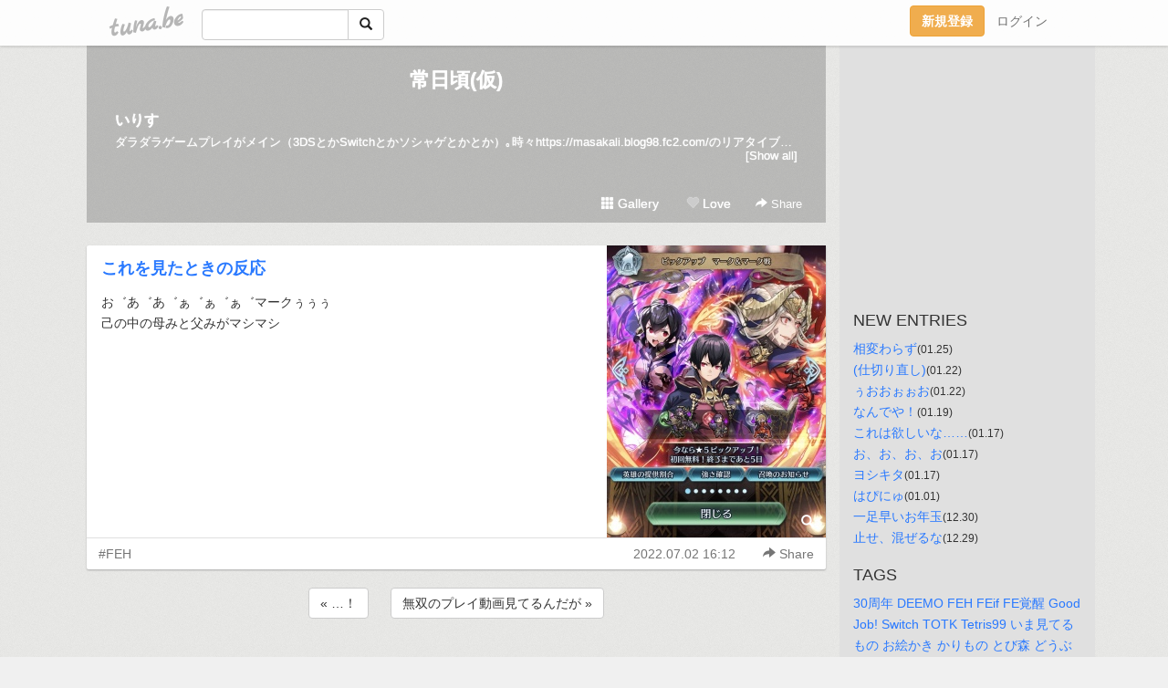

--- FILE ---
content_type: text/html;charset=Shift-JIS
request_url: https://tiras.tuna.be/22626606.html
body_size: 7125
content:
<!DOCTYPE html>
<html lang="ja">
<head>
<meta charset="Shift_JIS">
<meta http-equiv="Content-Type" content="text/html; charset=shift_jis">

<!-- #BeginLibraryItem "/Library/ga.lbi" -->
<!-- Google Tag Manager -->
<script>(function(w,d,s,l,i){w[l]=w[l]||[];w[l].push({'gtm.start':
new Date().getTime(),event:'gtm.js'});var f=d.getElementsByTagName(s)[0],
j=d.createElement(s),dl=l!='dataLayer'?'&l='+l:'';j.async=true;j.src=
'https://www.googletagmanager.com/gtm.js?id='+i+dl;f.parentNode.insertBefore(j,f);
})(window,document,'script','dataLayer','GTM-5QMBVM4');</script>
<!-- End Google Tag Manager -->
<!-- #EndLibraryItem -->

<meta name="robots" content="noindex,noarchive,noimageindex">
<title>これを見たときの反応 | 常日頃(仮)</title>
<meta name="description" content="お゛あ゛あ゛ぁ゛ぁ゛ぁ゛マークぅぅぅ己の中の母みと父みがマシマシ">
	<meta property="og:title" content="これを見たときの反応 | 常日頃(仮)">
	<meta property="og:site_name" content="常日頃(仮)">
	
	<!-- TwitterCards -->
				<meta name="twitter:card" content="summary_large_image">
			<meta name="twitter:title" content="これを見たときの反応 | 常日頃(仮)">
	<meta name="twitter:description" content="お゛あ゛あ゛ぁ゛ぁ゛ぁ゛マークぅぅぅ己の中の母みと父みがマシマシ">
	<meta name="twitter:image" content="https://tuna.be/p/67/164867/22626606_org.jpg">
	<!-- /TwitterCards -->
<meta name="thumbnail" content="https://tuna.be/p/67/164867/22626606_org.jpg">
<meta property="og:image" content="https://tuna.be/p/67/164867/22626606_org.jpg">
<meta property="og:description" content="お゛あ゛あ゛ぁ゛ぁ゛ぁ゛マークぅぅぅ己の中の母みと父みがマシマシ">
<meta property="fb:app_id" content="233212076792375">
<link rel="alternate" type="application/rss+xml" title="RSS" href="https://tiras.tuna.be/rss/tiras.xml">

<!-- vender -->
<script type="text/javascript" src="js/jquery/jquery.2.2.4.min.js"></script>
<link rel="stylesheet" href="css/bootstrap/css/bootstrap.min.css">
<!-- / vender -->

<style type="text/css">
body {
		background-color: #f0f0f0;
			background-image: url(//tuna.be/images/bg-white.jpg);
			background-size: 100px 100px;
			background-repeat: repeat;
		}
body {
 color: #333333;
}
#profile {
	}
#side {
 background-color: #e0e0e0;
}
a, a:visited, a:active {
 color: #2979FF;
}
a:hover {
 color: #2979FF;
}
</style>

<!--<link href="//tuna.be/css/kickstart-icons.css" rel="stylesheet" type="text/css"> -->
<link href="tp/12.20160126.css?251104" rel="stylesheet" type="text/css">
<link href="css/icomoon/icomoon.css" rel="stylesheet" type="text/css">
<link href="css/tabShare.20150617.css" rel="stylesheet" type="text/css">
<style type="text/css">
#globalHeader2 {
	background-color: rgba(255, 255, 255, 0.9);
}
#globalHeader2 a.logo {
	color: #B6B6B6;
}
#globalHeader2 .btn-link {
	color: #727272;
}
</style>

<script src="//pagead2.googlesyndication.com/pagead/js/adsbygoogle.js"></script>
<script>
     (adsbygoogle = window.adsbygoogle || []).push({
          google_ad_client: "ca-pub-0815320066437312",
          enable_page_level_ads: true
     });
</script>

</head>
<body><!-- #BeginLibraryItem "/Library/globalHeader2.lbi" -->
<div id="globalHeader2">
	<div class="row">
		<div class="col-md-1"></div>
		<div class="col-md-10"> <a href="https://tuna.be/" class="logo mlr10 pull-left">tuna.be</a>
			<div id="appBadges" class="mlr10 pull-left hidden-xs" style="width:200px; margin-top:10px;">
							  <form action="/api/google_cse.php" method="get" id="cse-search-box" target="_blank">
				<div>
				  <div class="input-group">
					  <input type="text" name="q" class="form-control" placeholder="">
					  <span class="input-group-btn">
					  <button type="submit" name="sa" class="btn btn-default"><span class="glyphicon glyphicon-search"></span></button>
					  </span>
				  </div>
				</div>
			  </form>
			</div>
						<div class="pull-right loginBox hide"> <a href="javascript:void(0)" class="btn btn-pill photo small" data-login="1" data-me="myblogurl"><img data-me="profilePicture"></a><a href="javascript:void(0)" class="btn btn-link ellipsis" data-login="1" data-me="myblogurl"><span data-me="name"></span></a>
				<div class="mlr10" data-login="0"><a href="https://tuna.be/pc/reguser/" class="btn btn-warning"><strong class="tl">新規登録</strong></a><a href="https://tuna.be/pc/login.php" class="btn btn-link tl">ログイン</a></div>
				<div class="btn-group mlr10" data-login="1"> <a href="https://tuna.be/pc/admin.php?m=nd" class="btn btn-default btnFormPopup"><span class="glyphicon glyphicon-pencil"></span></a> <a href="https://tuna.be/loves/" class="btn btn-default"><span class="glyphicon glyphicon-heart btnLove"></span></a>
					<div class="btn-group"> <a href="javascript:;" class="btn btn-default dropdown-toggle" data-toggle="dropdown"><span class="glyphicon glyphicon-menu-hamburger"></span> <span class="caret"></span></a>
						<ul class="dropdown-menu pull-right">
							<li class="child"><a href="javascript:void(0)" data-me="myblogurl"><span class="glyphicon glyphicon-home"></span> <span class="tl">マイブログへ</span></a></li>
							<li class="child"><a href="https://tuna.be/pc/admin.php"><span class="glyphicon glyphicon-list"></span> <span class="tl">マイページ</span></a></li>
							<li class="child"><a href="https://tuna.be/pc/admin.php?m=md"><span class="glyphicon glyphicon-list-alt"></span> <span class="tl">記事の一覧</span></a></li>
							<li class="child"><a href="https://tuna.be/pc/admin.php?m=ee"><span class="glyphicon glyphicon-wrench"></span> <span class="tl">ブログ設定</span></a></li>
							<li class="child"><a href="https://tuna.be/pc/admin.php?m=account"><span class="glyphicon glyphicon-user"></span> <span class="tl">アカウント</span></a></li>
							<li><a href="https://tuna.be/pc/admin.php?m=logout" data-name="linkLogout"><span class="glyphicon glyphicon-off"></span> <span class="tl">ログアウト</span></a></li>
						</ul>
					</div>
				</div>
			</div>
		</div>
		<div class="col-md-1"></div>
	</div>
</div>
<!-- #EndLibraryItem --><div class="contentsWrapper">
	<div class="row">
		<div class="col-xs-9" id="contents">
			<header>
			<div id="profile">
				<div id="profileInner" class="break clearfix">
										<h1><a href="https://tiras.tuna.be/">常日頃(仮)</a></h1>
										<div class="mlr15">
												<div class="userName"><a href="https://tiras.tuna.be/">いりす</a></div>
												<div class="comment" data-box="profileComment">
							<div class="ellipsis">ダラダラゲームプレイがメイン（3DSとかSwitchとかソシャゲとかとか）｡時々https://masakali.blog98.fc2.com/のリアタイブログになります｡</div>
							<div class="text-right"><a href="#" data-btn="viewProfile">[Show all]</a></div>
							<div style="display:none;">ダラダラゲームプレイがメイン（3DSとかSwitchとかソシャゲとかとか）｡<br />
時々<a href="https://masakali.blog98.fc2.com/" rel="nofollow" target="_blank">https://masakali.blog98.fc2.com/</a>のリアタイブログになります｡</div>
						</div>
											</div>
					<div class="headerMenu clearfix">
						<a href="gallery/" class="btn btn-link"><span class="glyphicon glyphicon-th"></span> Gallery</a>
						<a href="javascript:void(0)" class="btn btn-link btnLove off"><span class="glyphicon glyphicon-heart off"></span> Love</a>
						<div class="btn-group dropdown mlr10">
							<a href="javascript:;" data-toggle="dropdown" style="color:#fff;"><span class="glyphicon glyphicon-share-alt"></span> Share</a>
							<ul class="dropdown-menu pull-right icomoon">
								<li><a href="javascript:void(0)" id="shareTwitter" target="_blank"><span class="icon icon-twitter" style="color:#1da1f2;"></span> share on Twitter</a></li>
								<li><a href="javascript:void(0)" id="shareFacebook" target="_blank"><span class="icon icon-facebook" style="color:#3a5a9a;"></span> share on Facebook</a></li>
								<li><a href="javascript:void(0)" id="shareMail"><span class="glyphicon glyphicon-envelope"></span> share by E-mail</a></li>
															</ul>
						</div>
					</div>
				</div>
			</div>
			</header>
            			<div id="contentsInner">
												<article class="blog">
					<div class="clearfix">
												<div class="photo">
																														<img src="/p/67/164867/22626606.jpg" alt="これを見たときの反応">
																																					<p class="btnLoupe"><a href="/p/67/164867/22626606_org.jpg" class="btn btn-link" data-fancybox><span class="glyphicon glyphicon-search"></span></a> </p>
													</div>
																		<h4 class="title"><a href="./22626606.html">これを見たときの反応</a></h4>
												<div class="blog-message">お゛あ゛あ゛ぁ゛ぁ゛ぁ゛マークぅぅぅ<br />己の中の母みと父みがマシマシ</div>
					</div>
					<div class="blog-footer clearfix">
						<span class="pull-left">
						<a href="./?tag=FEH" class="btn btn-link">#FEH</a>						</span>
						<div class="pull-right">
							<a href="22626606.html" class="btn btn-link"><time datetime="2022-07-02T16:12:00+09:00">2022.07.02 16:12</time></a>
																					<div class="btn-group dropdown btn btn-link">
								<a href="javascript:;" data-toggle="dropdown"><span class="glyphicon glyphicon-share-alt"></span> Share</a>
								<ul class="dropdown-menu pull-right icomoon">
									<li><a href="javascript:void(0)" id="shareTwitter" target="_blank"><span class="icon icon-twitter" style="color:#1da1f2;"></span> share on Twitter</a></li>
									<li><a href="javascript:void(0)" id="shareFacebook" target="_blank"><span class="icon icon-facebook" style="color:#3a5a9a;"></span> share on Facebook</a></li>
									<li><a href="javascript:void(0)" id="shareMail"><span class="glyphicon glyphicon-envelope"></span> share by E-mail</a></li>
								</ul>
							</div>
													</div>
					</div>
				</article>
								<div style="display: none;" data-template="blogEntry">
					<article class="blog">
						<div class="clearfix">
							<div class="photo pull-right text-right" data-tpl-def="thumb">
								<a data-tpl-href="link" data-tpl-def="photo"><img data-tpl-src="photo" data-tpl-alt="title"></a>
								<p class="btnLoupe" data-tpl-def="photo_org"><a data-tpl-href="photo_org" data-fancybox class="btn btn-link"><span class="glyphicon glyphicon-search"></span></a></p>
								<video width="320" controls data-tpl-def="movie"><source data-tpl-src="movie"></video>
							</div>
							<h4 class="title" data-tpl-def="title"><a data-tpl-href="link" data-tpl="title"></a></h4>
							<div class="blog-message" data-tpl="message"></div>
						</div>
						<div class="blog-footer clearfix">
							<span class="pull-left" data-tpl="tagLinks"></span>
							<div class="pull-right">
								<a class="btn btn-link" data-tpl-href="link" data-tpl="created_en"></a>
								<span data-tpl-custom="is_comment">
									<a class="btn btn-link" data-tpl-href="link"><span class="icon icon-bubble"></span> <span data-tpl-int="comment_count"></span></a></span></div>
						</div>
					</article>
				</div>
				<div style="display: none;" data-template="pagenation">
					<div class="text-center mt20">
						<a data-tpl-def="prev_page_url" data-tpl-href="prev_page_url" class="btn btn-default mlr10">&laquo; 前のページ</a>
						<a data-tpl-def="next_page_url" data-tpl-href="next_page_url" class="btn btn-default mlr10">次のページ &raquo;</a>
					</div>
				</div>
												<div class="text-center mt20">
										<a href="./22627087.html" class="btn btn-default mlr10">&laquo; …！ </a>
															<a href="./22626302.html" class="btn btn-default mlr10"> 無双のプレイ動画見てるんだが &raquo;</a>
									</div>
				<div class="ads landscape"><!-- tuna_blog_footer -->
<ins class="adsbygoogle"
     style="display:block"
     data-ad-client="ca-pub-0815320066437312"
     data-ad-slot="7716104040"
     data-ad-format="horizontal"></ins>
<script>
(adsbygoogle = window.adsbygoogle || []).push({});
</script></div>
																<section>
					<div id="relatedEntries" class="relatedEntries clearfix">
						<h2 class="page-header h4">Popular entries</h2>
						<div class="row row-narrow">
							<div class="col-xs-4" v-for="item in items">
								<div class="cardBox">
									<a href="{{ item.url }}">
										<div class="thumbBox" style="background-image:url({{ item.pictureUrl }});"></div>
										<div class="desc">
											<h5 class="title">{{ item.title }}</h5>
										</div>
									</a>
								</div>
							</div>
						</div>
					</div>
				</section>
								<div class="ads landscape"><!-- tuna_blog_footer -->
<ins class="adsbygoogle"
     style="display:block"
     data-ad-client="ca-pub-0815320066437312"
     data-ad-slot="7716104040"
     data-ad-format="horizontal"></ins>
<script>
(adsbygoogle = window.adsbygoogle || []).push({});
</script></div>
			</div>
		</div>
		<div class="col-xs-3" id="side">
			<div class="mt15"><!-- tuna02, side, 200x200 -->
<ins class="adsbygoogle"
     style="display:inline-block;width:250px;height:250px"
     data-ad-client="ca-pub-0815320066437312"
     data-ad-slot="4696170365"></ins>
<script>
(adsbygoogle = window.adsbygoogle || []).push({});
</script></div>
			<section class="mt20">
				<h2 class="h4">NEW ENTRIES</h2>
								<a href="https://tiras.tuna.be/22949984.html">相変わらず</a><small>(01.25)</small><br>
								<a href="https://tiras.tuna.be/22949654.html">(仕切り直し)</a><small>(01.22)</small><br>
								<a href="https://tiras.tuna.be/22949652.html">ぅおおぉぉお</a><small>(01.22)</small><br>
								<a href="https://tiras.tuna.be/22949148.html">なんでや！</a><small>(01.19)</small><br>
								<a href="https://tiras.tuna.be/22948830.html">これは欲しいな……</a><small>(01.17)</small><br>
								<a href="https://tiras.tuna.be/22948812.html">お、お、お、お</a><small>(01.17)</small><br>
								<a href="https://tiras.tuna.be/22948811.html">ヨシキタ</a><small>(01.17)</small><br>
								<a href="https://tiras.tuna.be/22946349.html">はぴにゅ</a><small>(01.01)</small><br>
								<a href="https://tiras.tuna.be/22945973.html">一足早いお年玉</a><small>(12.30)</small><br>
								<a href="https://tiras.tuna.be/22945960.html">止せ、混ぜるな</a><small>(12.29)</small><br>
							</section>
									<section class="mt20">
				<h2 class="h4">TAGS</h2>
				<a href="./?tag=30%8E%FC%94N" class="tag"><span class="">30周年</span></a> <a href="./?tag=DEEMO" class="tag"><span class="">DEEMO</span></a> <a href="./?tag=FEH" class="tag"><span class="">FEH</span></a> <a href="./?tag=FEif" class="tag"><span class="">FEif</span></a> <a href="./?tag=FE%8Ao%90%C1" class="tag"><span class="">FE覚醒</span></a> <a href="./?tag=Good" class="tag"><span class="">Good</span></a> <a href="./?tag=Job%21" class="tag"><span class="">Job!</span></a> <a href="./?tag=Switch" class="tag"><span class="">Switch</span></a> <a href="./?tag=TOTK" class="tag"><span class="">TOTK</span></a> <a href="./?tag=Tetris99" class="tag"><span class="">Tetris99</span></a> <a href="./?tag=%82%A2%82%DC%8C%A9%82%C4%82%E9%82%E0%82%CC" class="tag"><span class="">いま見てるもの</span></a> <a href="./?tag=%82%A8%8AG%82%A9%82%AB" class="tag"><span class="">お絵かき</span></a> <a href="./?tag=%82%A9%82%E8%82%E0%82%CC" class="tag"><span class="">かりもの</span></a> <a href="./?tag=%82%C6%82%D1%90X" class="tag"><span class="">とび森</span></a> <a href="./?tag=%82%C7%82%A4%82%D4%82%C2%82%CC%90X" class="tag"><span class="">どうぶつの森</span></a> <a href="./?tag=%82%D4%82%C2%90X" class="tag"><span class="">ぶつ森</span></a> <a href="./?tag=%82%E0%82%E2%82%B5%82%E0%82%F1" class="tag"><span class="">もやしもん</span></a> <a href="./?tag=%83I%83%81%83%8B%83r" class="tag"><span class="">オメルビ</span></a> <a href="./?tag=%83J%81%5B%83r%83B" class="tag"><span class="">カービィ</span></a> <a href="./?tag=%83R%83C%83L%83%93%83O" class="tag"><span class="">コイキング</span></a> <a href="./?tag=%83W%83I%83E" class="tag"><span class="">ジオウ</span></a> <a href="./?tag=%83X%83%7D%83u%83%89" class="tag"><span class="">スマブラ</span></a> <a href="./?tag=%83X%83%7D%83u%83%8B%83A%83%40" class="tag"><span class="">スマブルアァ</span></a> <a href="./?tag=%83%5B%83%8B%83R%83%93" class="tag"><span class="">ゼルコン</span></a> <a href="./?tag=%83%5B%83%8B%83_" class="tag"><span class="">ゼルダ</span></a> <a href="./?tag=%83e%83B%83A%83L%83%93" class="tag"><span class="">ティアキン</span></a> <a href="./?tag=%83e%83B%83A%83_%83%80" class="tag"><span class="">ティアダム</span></a> <a href="./?tag=%83e%83g1" class="tag"><span class="">テト1</span></a> <a href="./?tag=%83e%83g%83%8A%83X99" class="tag"><span class="">テトリス99</span></a> <a href="./?tag=%83j%83%93%83_%83C" class="tag"><span class="">ニンダイ</span></a> <a href="./?tag=%83j%83%93%83e%83%93%83h%81%5B%83_%83C%83%8C%83N%83g" class="tag"><span class="">ニンテンドーダイレクト</span></a> <a href="./?tag=%83%7C%83P%83%82%83%93" class="tag"><span class="">ポケモン</span></a> <a href="./?tag=%83%7C%83P%90X" class="tag"><span class="">ポケ森</span></a> <a href="./?tag=%89%BC%96%CA%83%89%83C%83_%81%5B" class="tag"><span class="">仮面ライダー</span></a> <a href="./?tag=%89%BC%96%CA%83%89%83C%83_%81%5B%83W%83I%83E" class="tag"><span class="">仮面ライダージオウ</span></a> <a href="./?tag=%89%BC%96%CA%83%89%83C%83_%81%5B%97%B4%8BR" class="tag"><span class="">仮面ライダー龍騎</span></a> <a href="./?tag=%89%D4%89%CE%91%E5%89%EF" class="tag"><span class="">花火大会</span></a> <a href="./?tag=%8FA%90E" class="tag"><span class="">就職</span></a> <a href="./?tag=%92m%8Cb%82%CC%82%A9%82%E8%82%E0%82%CC" class="tag"><span class="">知恵のかりもの</span></a> <a href="./?tag=%93%5D%90E" class="tag"><span class="">転職</span></a> <a href="./?tag=%94C%92%BC" class="tag"><span class="">任直</span></a> <a href="./?tag=%96%BC%92T%92%E3%83s%83J%83%60%83%85%83E" class="tag"><span class="">名探偵ピカチュウ</span></a> <a href="./?tag=%97%9A%97%F0%8F%91" class="tag"><span class="">履歴書</span></a> <a href="./?tag=%97%B4%8BR" class="tag"><span class="">龍騎</span></a> 
			</section>
						<section class="mt20">
				<h2 class="h4">ARCHIVES</h2>
				<ul id="archives">
										<li><a href="javascript:void(0)" class="y">2026</a><small>(8)</small>
						<ul style="display:none;">
														<li><a href="/?mon=2026/01">1月</a><small>(8)</small></li>
													</ul>
					</li>
										<li><a href="javascript:void(0)" class="y">2025</a><small>(207)</small>
						<ul style="display:none;">
														<li><a href="/?mon=2025/12">12月</a><small>(41)</small></li>
														<li><a href="/?mon=2025/11">11月</a><small>(26)</small></li>
														<li><a href="/?mon=2025/10">10月</a><small>(14)</small></li>
														<li><a href="/?mon=2025/09">9月</a><small>(27)</small></li>
														<li><a href="/?mon=2025/08">8月</a><small>(26)</small></li>
														<li><a href="/?mon=2025/07">7月</a><small>(10)</small></li>
														<li><a href="/?mon=2025/06">6月</a><small>(14)</small></li>
														<li><a href="/?mon=2025/05">5月</a><small>(13)</small></li>
														<li><a href="/?mon=2025/04">4月</a><small>(18)</small></li>
														<li><a href="/?mon=2025/03">3月</a><small>(10)</small></li>
														<li><a href="/?mon=2025/02">2月</a><small>(2)</small></li>
														<li><a href="/?mon=2025/01">1月</a><small>(6)</small></li>
													</ul>
					</li>
										<li><a href="javascript:void(0)" class="y">2024</a><small>(565)</small>
						<ul style="display:none;">
														<li><a href="/?mon=2024/12">12月</a><small>(12)</small></li>
														<li><a href="/?mon=2024/11">11月</a><small>(82)</small></li>
														<li><a href="/?mon=2024/10">10月</a><small>(185)</small></li>
														<li><a href="/?mon=2024/09">9月</a><small>(26)</small></li>
														<li><a href="/?mon=2024/08">8月</a><small>(26)</small></li>
														<li><a href="/?mon=2024/07">7月</a><small>(26)</small></li>
														<li><a href="/?mon=2024/06">6月</a><small>(35)</small></li>
														<li><a href="/?mon=2024/05">5月</a><small>(24)</small></li>
														<li><a href="/?mon=2024/04">4月</a><small>(47)</small></li>
														<li><a href="/?mon=2024/03">3月</a><small>(28)</small></li>
														<li><a href="/?mon=2024/02">2月</a><small>(25)</small></li>
														<li><a href="/?mon=2024/01">1月</a><small>(49)</small></li>
													</ul>
					</li>
										<li><a href="javascript:void(0)" class="y">2023</a><small>(402)</small>
						<ul style="display:none;">
														<li><a href="/?mon=2023/12">12月</a><small>(15)</small></li>
														<li><a href="/?mon=2023/11">11月</a><small>(36)</small></li>
														<li><a href="/?mon=2023/10">10月</a><small>(45)</small></li>
														<li><a href="/?mon=2023/09">9月</a><small>(41)</small></li>
														<li><a href="/?mon=2023/08">8月</a><small>(36)</small></li>
														<li><a href="/?mon=2023/07">7月</a><small>(63)</small></li>
														<li><a href="/?mon=2023/06">6月</a><small>(41)</small></li>
														<li><a href="/?mon=2023/05">5月</a><small>(46)</small></li>
														<li><a href="/?mon=2023/04">4月</a><small>(24)</small></li>
														<li><a href="/?mon=2023/03">3月</a><small>(11)</small></li>
														<li><a href="/?mon=2023/02">2月</a><small>(31)</small></li>
														<li><a href="/?mon=2023/01">1月</a><small>(13)</small></li>
													</ul>
					</li>
										<li><a href="javascript:void(0)" class="y">2022</a><small>(321)</small>
						<ul style="display:none;">
														<li><a href="/?mon=2022/12">12月</a><small>(39)</small></li>
														<li><a href="/?mon=2022/11">11月</a><small>(14)</small></li>
														<li><a href="/?mon=2022/10">10月</a><small>(17)</small></li>
														<li><a href="/?mon=2022/09">9月</a><small>(28)</small></li>
														<li><a href="/?mon=2022/08">8月</a><small>(44)</small></li>
														<li><a href="/?mon=2022/07">7月</a><small>(34)</small></li>
														<li><a href="/?mon=2022/06">6月</a><small>(22)</small></li>
														<li><a href="/?mon=2022/05">5月</a><small>(14)</small></li>
														<li><a href="/?mon=2022/04">4月</a><small>(21)</small></li>
														<li><a href="/?mon=2022/03">3月</a><small>(23)</small></li>
														<li><a href="/?mon=2022/02">2月</a><small>(46)</small></li>
														<li><a href="/?mon=2022/01">1月</a><small>(19)</small></li>
													</ul>
					</li>
										<li><a href="javascript:void(0)" class="y">2021</a><small>(495)</small>
						<ul style="display:none;">
														<li><a href="/?mon=2021/12">12月</a><small>(19)</small></li>
														<li><a href="/?mon=2021/11">11月</a><small>(36)</small></li>
														<li><a href="/?mon=2021/10">10月</a><small>(18)</small></li>
														<li><a href="/?mon=2021/09">9月</a><small>(45)</small></li>
														<li><a href="/?mon=2021/08">8月</a><small>(42)</small></li>
														<li><a href="/?mon=2021/07">7月</a><small>(47)</small></li>
														<li><a href="/?mon=2021/06">6月</a><small>(56)</small></li>
														<li><a href="/?mon=2021/05">5月</a><small>(75)</small></li>
														<li><a href="/?mon=2021/04">4月</a><small>(58)</small></li>
														<li><a href="/?mon=2021/03">3月</a><small>(37)</small></li>
														<li><a href="/?mon=2021/02">2月</a><small>(39)</small></li>
														<li><a href="/?mon=2021/01">1月</a><small>(23)</small></li>
													</ul>
					</li>
										<li><a href="javascript:void(0)" class="y">2020</a><small>(516)</small>
						<ul style="display:none;">
														<li><a href="/?mon=2020/12">12月</a><small>(43)</small></li>
														<li><a href="/?mon=2020/11">11月</a><small>(66)</small></li>
														<li><a href="/?mon=2020/10">10月</a><small>(43)</small></li>
														<li><a href="/?mon=2020/09">9月</a><small>(64)</small></li>
														<li><a href="/?mon=2020/08">8月</a><small>(54)</small></li>
														<li><a href="/?mon=2020/07">7月</a><small>(52)</small></li>
														<li><a href="/?mon=2020/06">6月</a><small>(53)</small></li>
														<li><a href="/?mon=2020/05">5月</a><small>(25)</small></li>
														<li><a href="/?mon=2020/04">4月</a><small>(36)</small></li>
														<li><a href="/?mon=2020/03">3月</a><small>(23)</small></li>
														<li><a href="/?mon=2020/02">2月</a><small>(34)</small></li>
														<li><a href="/?mon=2020/01">1月</a><small>(23)</small></li>
													</ul>
					</li>
										<li><a href="javascript:void(0)" class="y">2019</a><small>(389)</small>
						<ul style="display:none;">
														<li><a href="/?mon=2019/12">12月</a><small>(34)</small></li>
														<li><a href="/?mon=2019/11">11月</a><small>(42)</small></li>
														<li><a href="/?mon=2019/10">10月</a><small>(38)</small></li>
														<li><a href="/?mon=2019/09">9月</a><small>(38)</small></li>
														<li><a href="/?mon=2019/08">8月</a><small>(26)</small></li>
														<li><a href="/?mon=2019/07">7月</a><small>(24)</small></li>
														<li><a href="/?mon=2019/06">6月</a><small>(23)</small></li>
														<li><a href="/?mon=2019/05">5月</a><small>(34)</small></li>
														<li><a href="/?mon=2019/04">4月</a><small>(26)</small></li>
														<li><a href="/?mon=2019/03">3月</a><small>(33)</small></li>
														<li><a href="/?mon=2019/02">2月</a><small>(47)</small></li>
														<li><a href="/?mon=2019/01">1月</a><small>(24)</small></li>
													</ul>
					</li>
										<li><a href="javascript:void(0)" class="y">2018</a><small>(186)</small>
						<ul style="display:none;">
														<li><a href="/?mon=2018/12">12月</a><small>(31)</small></li>
														<li><a href="/?mon=2018/11">11月</a><small>(27)</small></li>
														<li><a href="/?mon=2018/10">10月</a><small>(35)</small></li>
														<li><a href="/?mon=2018/09">9月</a><small>(15)</small></li>
														<li><a href="/?mon=2018/08">8月</a><small>(17)</small></li>
														<li><a href="/?mon=2018/06">6月</a><small>(1)</small></li>
														<li><a href="/?mon=2018/05">5月</a><small>(11)</small></li>
														<li><a href="/?mon=2018/04">4月</a><small>(12)</small></li>
														<li><a href="/?mon=2018/03">3月</a><small>(13)</small></li>
														<li><a href="/?mon=2018/02">2月</a><small>(10)</small></li>
														<li><a href="/?mon=2018/01">1月</a><small>(14)</small></li>
													</ul>
					</li>
										<li><a href="javascript:void(0)" class="y">2017</a><small>(184)</small>
						<ul style="display:none;">
														<li><a href="/?mon=2017/12">12月</a><small>(20)</small></li>
														<li><a href="/?mon=2017/11">11月</a><small>(15)</small></li>
														<li><a href="/?mon=2017/10">10月</a><small>(28)</small></li>
														<li><a href="/?mon=2017/09">9月</a><small>(13)</small></li>
														<li><a href="/?mon=2017/08">8月</a><small>(18)</small></li>
														<li><a href="/?mon=2017/07">7月</a><small>(17)</small></li>
														<li><a href="/?mon=2017/06">6月</a><small>(10)</small></li>
														<li><a href="/?mon=2017/05">5月</a><small>(10)</small></li>
														<li><a href="/?mon=2017/04">4月</a><small>(12)</small></li>
														<li><a href="/?mon=2017/03">3月</a><small>(6)</small></li>
														<li><a href="/?mon=2017/02">2月</a><small>(20)</small></li>
														<li><a href="/?mon=2017/01">1月</a><small>(15)</small></li>
													</ul>
					</li>
										<li><a href="javascript:void(0)" class="y">2016</a><small>(171)</small>
						<ul style="display:none;">
														<li><a href="/?mon=2016/12">12月</a><small>(20)</small></li>
														<li><a href="/?mon=2016/11">11月</a><small>(29)</small></li>
														<li><a href="/?mon=2016/09">9月</a><small>(1)</small></li>
														<li><a href="/?mon=2016/08">8月</a><small>(5)</small></li>
														<li><a href="/?mon=2016/07">7月</a><small>(18)</small></li>
														<li><a href="/?mon=2016/06">6月</a><small>(12)</small></li>
														<li><a href="/?mon=2016/05">5月</a><small>(5)</small></li>
														<li><a href="/?mon=2016/04">4月</a><small>(16)</small></li>
														<li><a href="/?mon=2016/03">3月</a><small>(24)</small></li>
														<li><a href="/?mon=2016/02">2月</a><small>(16)</small></li>
														<li><a href="/?mon=2016/01">1月</a><small>(25)</small></li>
													</ul>
					</li>
										<li><a href="javascript:void(0)" class="y">2015</a><small>(478)</small>
						<ul style="display:none;">
														<li><a href="/?mon=2015/12">12月</a><small>(15)</small></li>
														<li><a href="/?mon=2015/11">11月</a><small>(29)</small></li>
														<li><a href="/?mon=2015/10">10月</a><small>(12)</small></li>
														<li><a href="/?mon=2015/09">9月</a><small>(11)</small></li>
														<li><a href="/?mon=2015/08">8月</a><small>(18)</small></li>
														<li><a href="/?mon=2015/07">7月</a><small>(49)</small></li>
														<li><a href="/?mon=2015/06">6月</a><small>(62)</small></li>
														<li><a href="/?mon=2015/05">5月</a><small>(37)</small></li>
														<li><a href="/?mon=2015/04">4月</a><small>(48)</small></li>
														<li><a href="/?mon=2015/03">3月</a><small>(40)</small></li>
														<li><a href="/?mon=2015/02">2月</a><small>(101)</small></li>
														<li><a href="/?mon=2015/01">1月</a><small>(56)</small></li>
													</ul>
					</li>
										<li><a href="javascript:void(0)" class="y">2014</a><small>(194)</small>
						<ul style="display:none;">
														<li><a href="/?mon=2014/12">12月</a><small>(103)</small></li>
														<li><a href="/?mon=2014/11">11月</a><small>(22)</small></li>
														<li><a href="/?mon=2014/10">10月</a><small>(8)</small></li>
														<li><a href="/?mon=2014/09">9月</a><small>(11)</small></li>
														<li><a href="/?mon=2014/08">8月</a><small>(4)</small></li>
														<li><a href="/?mon=2014/07">7月</a><small>(6)</small></li>
														<li><a href="/?mon=2014/06">6月</a><small>(3)</small></li>
														<li><a href="/?mon=2014/05">5月</a><small>(2)</small></li>
														<li><a href="/?mon=2014/04">4月</a><small>(4)</small></li>
														<li><a href="/?mon=2014/03">3月</a><small>(2)</small></li>
														<li><a href="/?mon=2014/02">2月</a><small>(10)</small></li>
														<li><a href="/?mon=2014/01">1月</a><small>(19)</small></li>
													</ul>
					</li>
										<li><a href="javascript:void(0)" class="y">2013</a><small>(16)</small>
						<ul style="display:none;">
														<li><a href="/?mon=2013/12">12月</a><small>(3)</small></li>
														<li><a href="/?mon=2013/09">9月</a><small>(1)</small></li>
														<li><a href="/?mon=2013/05">5月</a><small>(1)</small></li>
														<li><a href="/?mon=2013/03">3月</a><small>(4)</small></li>
														<li><a href="/?mon=2013/02">2月</a><small>(7)</small></li>
													</ul>
					</li>
										<li><a href="javascript:void(0)" class="y">2012</a><small>(19)</small>
						<ul style="display:none;">
														<li><a href="/?mon=2012/12">12月</a><small>(7)</small></li>
														<li><a href="/?mon=2012/11">11月</a><small>(2)</small></li>
														<li><a href="/?mon=2012/03">3月</a><small>(3)</small></li>
														<li><a href="/?mon=2012/02">2月</a><small>(5)</small></li>
														<li><a href="/?mon=2012/01">1月</a><small>(2)</small></li>
													</ul>
					</li>
										<li><a href="javascript:void(0)" class="y">2011</a><small>(29)</small>
						<ul style="display:none;">
														<li><a href="/?mon=2011/11">11月</a><small>(5)</small></li>
														<li><a href="/?mon=2011/10">10月</a><small>(4)</small></li>
														<li><a href="/?mon=2011/09">9月</a><small>(2)</small></li>
														<li><a href="/?mon=2011/08">8月</a><small>(1)</small></li>
														<li><a href="/?mon=2011/07">7月</a><small>(2)</small></li>
														<li><a href="/?mon=2011/06">6月</a><small>(5)</small></li>
														<li><a href="/?mon=2011/04">4月</a><small>(3)</small></li>
														<li><a href="/?mon=2011/03">3月</a><small>(4)</small></li>
														<li><a href="/?mon=2011/01">1月</a><small>(3)</small></li>
													</ul>
					</li>
										<li><a href="javascript:void(0)" class="y">2010</a><small>(80)</small>
						<ul style="display:none;">
														<li><a href="/?mon=2010/12">12月</a><small>(8)</small></li>
														<li><a href="/?mon=2010/11">11月</a><small>(3)</small></li>
														<li><a href="/?mon=2010/10">10月</a><small>(7)</small></li>
														<li><a href="/?mon=2010/09">9月</a><small>(9)</small></li>
														<li><a href="/?mon=2010/08">8月</a><small>(7)</small></li>
														<li><a href="/?mon=2010/07">7月</a><small>(8)</small></li>
														<li><a href="/?mon=2010/06">6月</a><small>(8)</small></li>
														<li><a href="/?mon=2010/05">5月</a><small>(7)</small></li>
														<li><a href="/?mon=2010/04">4月</a><small>(7)</small></li>
														<li><a href="/?mon=2010/03">3月</a><small>(5)</small></li>
														<li><a href="/?mon=2010/02">2月</a><small>(8)</small></li>
														<li><a href="/?mon=2010/01">1月</a><small>(3)</small></li>
													</ul>
					</li>
										<li><a href="javascript:void(0)" class="y">2009</a><small>(210)</small>
						<ul style="display:none;">
														<li><a href="/?mon=2009/12">12月</a><small>(10)</small></li>
														<li><a href="/?mon=2009/11">11月</a><small>(8)</small></li>
														<li><a href="/?mon=2009/10">10月</a><small>(37)</small></li>
														<li><a href="/?mon=2009/09">9月</a><small>(40)</small></li>
														<li><a href="/?mon=2009/08">8月</a><small>(17)</small></li>
														<li><a href="/?mon=2009/07">7月</a><small>(28)</small></li>
														<li><a href="/?mon=2009/06">6月</a><small>(13)</small></li>
														<li><a href="/?mon=2009/05">5月</a><small>(19)</small></li>
														<li><a href="/?mon=2009/04">4月</a><small>(13)</small></li>
														<li><a href="/?mon=2009/03">3月</a><small>(25)</small></li>
													</ul>
					</li>
									</ul>
			</section>
						<section>
				<h2 class="h4">RSS</h2>
				<a href="./rss/tiras.rdf"><span class="icon icon-rss"></span> RSS</a><br>
								&emsp;
			</section>
		</div>
	</div>
</div>

<!-- vender -->
<link rel="stylesheet" type="text/css" href="//fonts.googleapis.com/css?family=Marck+Script">
<script type="text/javascript" src="css/bootstrap/js/bootstrap.min.js"></script>
<link href="//tuna.be/js/fancybox2/jquery.fancybox.css" rel="stylesheet" type="text/css">
<script type="text/javascript" src="//tuna.be/js/fancybox2/jquery.fancybox.pack.js"></script>
<!-- / vender -->

<script type="text/javascript">
var id = "164867";
</script>
<script type="text/javascript" src="//cdnjs.cloudflare.com/ajax/libs/vue/1.0.15/vue.min.js"></script>
<script type="text/javascript" src="//tuna.be/js/blog_common.20181108.js?20251224"></script>
<!--<script type="text/javascript" src="//tuna.be/js/translate.js?20150202"></script>--><!-- #BeginLibraryItem "/Library/footer.lbi" -->
<footer>
<div id="footer">
	<div class="container">
		<div class="row">
			<div class="logoWrapper"><a href="https://tuna.be/" class="logo">tuna.be</a></div>
		</div>
		
		<div class="row text-left hidden-xs" style="margin-bottom:15px;">
			<div class="col-sm-3">
				<a href="https://tuna.be/">つなビィトップ</a>
			</div>
			<div class="col-sm-3">
				<a href="https://tuna.be/newentry/" class="tl">新着エントリ一覧</a>
			</div>
			<div class="col-sm-3">
				<a href="https://tuna.be/popular/" class="tl">人気のブログ</a>
			</div>
			<div class="col-sm-3">
				<a href="https://tuna.be/pc/admin.php" class="tl">マイページログイン</a>
			</div>
		</div>
		<div class="row text-left hidden-xs">
			<div class="col-sm-3">
				<a href="https://support.tuna.be/284432.html" target="_blank" class="tl">良くある質問と答え</a>
			</div>
			<div class="col-sm-3">
				<a href="https://i-section.net/privacy.html" target="_blank" class="tl">プライバシーポリシー</a> / <a href="https://tuna.be/pc/agreement.html" class="tl">利用規約</a>
			</div>
			<div class="col-sm-3">
				<a href="https://i-section.net/inquiry/?c=4" target="_blank" class="tl">お問い合わせ</a>
			</div>
			<div class="col-sm-3">
				<a href="https://i-section.net/" target="_blank" class="tl">開発・運営</a>
			</div>
		</div>
		
		<div class="list-group text-left visible-xs">
			<a href="https://tuna.be/" class="list-group-item">つなビィトップ</a>
			<a href="https://tuna.be/newentry/" class="list-group-item tl">新着エントリ一覧</a>
			<a href="https://tuna.be/popular/" class="list-group-item tl">人気のブログ</a>
			<a href="https://tuna.be/pc/admin.php" class="list-group-item tl">マイページログイン</a>
		</div>
		
		<div class="visible-xs">
			<form action="/api/google_cse.php" method="get" target="_blank">
				<div class="input-group">
					<input type="search" name="q" class="form-control" placeholder="つなビィ内検索">
					<span class="input-group-btn">
						<button class="btn btn-default" type="submit"><span class="glyphicon glyphicon-search"></span></button>
					</span>
				</div>
			</form>
		</div>
		
		<div class="visible-xs mt20">
			<a href="https://support.tuna.be/284432.html" target="_blank" class="tl">良くある質問と答え</a> /
			<a href="https://i-section.net/privacy.html" target="_blank" class="tl">プライバシーポリシー</a> /
			<a href="https://tuna.be/pc/agreement.html" class="tl">利用規約</a> /
			<a href="https://i-section.net/inquiry/?c=4" target="_blank" class="tl">お問い合わせ</a> /
			<a href="https://i-section.net/" target="_blank" class="tl">開発・運営</a>
		</div>
	</div>
	<div class="footer-global">
		<p class="hidden-xs"><a href="https://i-section.net/software/shukusen/" target="_blank">複数画像をまとめて縮小するなら「縮小専用。」</a></p>
		<div class="copyright text-center small">&copy;2004- <a href="https://tuna.be/">tuna.be</a> All rights reserved.</div>
	</div>
</div>
</footer><!-- #EndLibraryItem --></body>
</html>
<!-- st:0.7747540473938 -->

--- FILE ---
content_type: text/html; charset=utf-8
request_url: https://www.google.com/recaptcha/api2/aframe
body_size: 268
content:
<!DOCTYPE HTML><html><head><meta http-equiv="content-type" content="text/html; charset=UTF-8"></head><body><script nonce="qH-D_gDabE9R5JmFUn-4ZA">/** Anti-fraud and anti-abuse applications only. See google.com/recaptcha */ try{var clients={'sodar':'https://pagead2.googlesyndication.com/pagead/sodar?'};window.addEventListener("message",function(a){try{if(a.source===window.parent){var b=JSON.parse(a.data);var c=clients[b['id']];if(c){var d=document.createElement('img');d.src=c+b['params']+'&rc='+(localStorage.getItem("rc::a")?sessionStorage.getItem("rc::b"):"");window.document.body.appendChild(d);sessionStorage.setItem("rc::e",parseInt(sessionStorage.getItem("rc::e")||0)+1);localStorage.setItem("rc::h",'1769744550139');}}}catch(b){}});window.parent.postMessage("_grecaptcha_ready", "*");}catch(b){}</script></body></html>